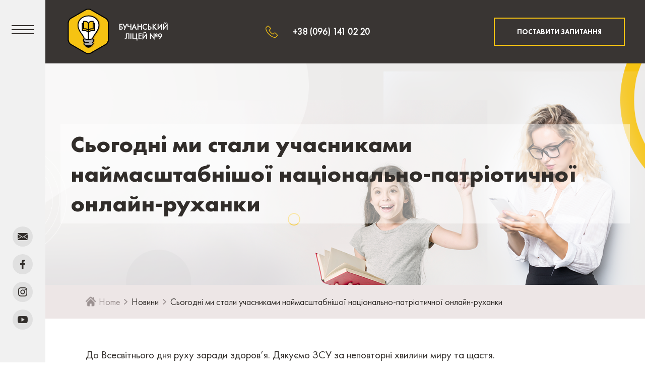

--- FILE ---
content_type: text/html; charset=UTF-8
request_url: https://gimnaziya-bucha.com/sohodni-my-staly-uchasnykamy-naimasshtabnishoi-natsionalno-patriotychnoi-onlain-rukhanky.html
body_size: 4224
content:
<!DOCTYPE html>
<html lang="ru">
<head>
	<title>Сьогодні ми стали учасниками наймасштабнішої національно-патріотичної онлайн-руханки</title>
	<link rel="preconnect" href="https://fonts.gstatic.com">
	<link href="https://fonts.googleapis.com/css2?family=Montserrat:ital,wght@0,100;0,200;0,300;0,400;0,500;0,600;0,700;0,800;0,900;1,100;1,200;1,300;1,400;1,500;1,600;1,700;1,800;1,900&display=swap" rel="stylesheet">
	<link rel="stylesheet" type="text/css" href="/resources/tpl/css/futura_pt_book.css">
	<link rel="stylesheet" type="text/css" href="/resources/tpl/css/jquery.fancybox.css">
	<link rel="stylesheet" type="text/css" href="/resources/tpl/css/slick.css">
	<link rel="stylesheet" type="text/css" href="/resources/tpl/css/slick-theme.css">
	<link rel="stylesheet" type="text/css" href="/resources/tpl/css/style.css">
	<meta charset="utf-8">
	<meta name="viewport" content="width=divice-width, initial-scale=1.0">
	<meta name="description" content="">
    <link rel="shortcut icon" type="image/png" href="/resources/tpl/img/favicon.png"/>
<link rel="stylesheet" href="/assets/components/ms2gallery/css/web/default.css" type="text/css" />
<link rel="stylesheet" href="/assets/components/ajaxform/css/default.css" type="text/css" />
</head>
<body>
	<div class="content">

        		<aside class="left-aside">
			<div class="meny-burger">
				<span class="lineburger br1"></span>
				<span class="lineburger br2"></span>
				<span class="lineburger br3"></span>
				
			</div>

			<div class="aside_sotial">
				<a href="mailto:lyceum-9@bucha-rada.gov.ua" class="sotial-link" target="_blank">
					<img src="/resources/tpl/img/mail.png" alt="">
				</a>
				<a href="https://www.facebook.com/bucha.litsei9" class="sotial-link" target="_blank">
					<img src="/resources/tpl/img/facebooc.png" alt="">
				</a>
				<a href="https://www.instagram.com/bucha_lyceum_9/?igshid=YmMyMTA2M2Y=" class="sotial-link" target="_blank">
					<img src="/resources/tpl/img/instagram.png" alt="">
				</a>
				<a href="https://www.youtube.com/@user-fp5ss4rt9d" class="sotial-link" target="_blank">
					<img src="/resources/tpl/img/youtube.png" alt="">
				</a>
			</div>
		</aside>

        		<div class="mobile_nav">
			<header>
			<div class="general_conteiner">
				<a href="" class="header_logo">
					<span class="iclogo">
						<img src="/resources/tpl/img/logo.png" alt="">
					</span>
					<p class="logo_title">БУЧАНСЬКИЙ<br>ЛІЦЕЙ №9</p>
				</a>
				<div class="flexmom">
					<div class="header_phone-line">
						<a href="tel:+38 (096) 141 02 20">+38 (096) 141 02 20</a>
					</div>
					<button class="bt2 header_btn bt1_open">
					<p>ЗАДАТИ ЗАПИТАННЯ </p>
					<span class="animcolor" style="background: #f6c312"></span>
					</button>
				</div>
				
			</div>
		    </header>

		    <section class="secmobnav">
		    	<div class="general_conteiner">
		    		<ul class="secmobul">
		    			<li><a href="https://gimnaziya-bucha.com/prozorist-ta-informaczijna-diyalnist/">Прозорість та інформаційна відкритість</a></li>
		    			<li><a href="https://gimnaziya-bucha.com/aktualno/">Актуально</a></li>
		    			<li><a href="https://gimnaziya-bucha.com/osvitnij-proczes/">Освіта</a></li>
		    			<li><a href="https://gimnaziya-bucha.com/dlya-batkiv/">Батькам</a></li>
		    			<li><a href="https://gimnaziya-bucha.com/vchitelyam/">Вчителям</a></li>
		    		</ul>

		    		<div class="header_phone-line header_phone-line2">
						<a href="tel:+38 (096) 141 02 20 ">+38 (096) 141 02 20</a>
					</div>
		    	</div>
		    </section>
		</div>


		<div class="content_body">
            			<header>
			<div class="general_conteiner">
				<a href="https://gimnaziya-bucha.com/" class="header_logo">
					<span class="iclogo">
						<img src="/resources/tpl/img/logo.png" alt="">
					</span>
					<p class="logo_title">БУЧАНСЬКИЙ<br>ЛІЦЕЙ №9</p>
				</a>
				

				<nav class="header_nav">
				    <ul class=""><li class="first"><a href="https://gimnaziya-bucha.com/prozorist-ta-informaczijna-diyalnist/" >Про нас</a></li><li><a href="https://gimnaziya-bucha.com/prozorist-i-vidkrytist/" >Прозорість і відкритість</a></li><li><a href="https://gimnaziya-bucha.com/osvitnij-proczes/" >Освітній процес</a></li><li class="last active"><a href="https://gimnaziya-bucha.com/novini-gimnazii/" >Новини</a></li></ul>
				</nav>
				<div class="header_phone-line">
					<a href="tel:+38 (096) 141 02 20">+38 (096) 141 02 20</a>
				</div>
				<button class="bt2 header_btn bt1_open">
				<p>ПОСТАВИТИ ЗАПИТАННЯ </p>
				<span class="animcolor" style="background: #f6c312"></span>
				</button>
			</div>
		</header>


		<main>
			<section class="sec1_news" style="background: url(/resources/tpl/img/act-bg.png)no-repeat; background-size: cover; background-position: center;">
				<div class="general_conteiner">
					<h3 class="gen_title">Сьогодні ми стали учасниками наймасштабнішої національно-патріотичної онлайн-руханки</h3>


				</div>
			</section>
			
						<section class="sec1_news_bread">
				<div class="general_conteiner">
<div class="navkinepostses"><a href="/" class="ichomear"><img src="/resources/tpl/img/home.png" alt=""><p>Home</p></a><img src="/resources/tpl/img/arbread.svg" alt="" class="arbread" /><a href="https://gimnaziya-bucha.com/novini-gimnazii/" class="ichomear breadssp">Новини</a><img src="/resources/tpl/img/arbread.svg" alt="" class="arbread" /><p class="breadssp">Сьогодні ми стали учасниками наймасштабнішої національно-патріотичної онлайн-руханки</p></div>



					
				</div>
			</section>

			<section class="sec2_post-content">
				<div class="general_conteiner">

					<div class="box-acttilleposts">
						<h3 class="titlepostsgen"></h3>
					</div>
					<div class="boxcontsinlpostes">

<div class="content_text">
<p>До Всесвітнього дня руху заради здоров&rsquo;я. Дякуємо ЗСУ за неповторні хвилини миру та щастя.</p>
<div><figure class="imgsPaste img owl-gallery">
                <a href="/assets/images/resources/8737/441241446-1066036385104485-7358695158858515888-n.jpeg" target="_blank" data-fancybox="galla">
            <img src="/assets/images/resources/8737/small/441241446-1066036385104485-7358695158858515888-n.png" alt="441241446_1066036385104485_7358695158858515888_n" title="441241446_1066036385104485_7358695158858515888_n">
        </a>
            <a href="/assets/images/resources/8737/441394126-1066036428437814-7691588112787711787-n.jpeg" target="_blank" data-fancybox="galla">
            <img src="/assets/images/resources/8737/small/441394126-1066036428437814-7691588112787711787-n.png" alt="441394126_1066036428437814_7691588112787711787_n" title="441394126_1066036428437814_7691588112787711787_n">
        </a>
            <a href="/assets/images/resources/8737/441258540-1066036421771148-6931297714554926303-n.jpeg" target="_blank" data-fancybox="galla">
            <img src="/assets/images/resources/8737/small/441258540-1066036421771148-6931297714554926303-n.png" alt="441258540_1066036421771148_6931297714554926303_n" title="441258540_1066036421771148_6931297714554926303_n">
        </a>
            <a href="/assets/images/resources/8737/441317378-1066036468437810-8870116402389417631-n.jpeg" target="_blank" data-fancybox="galla">
            <img src="/assets/images/resources/8737/small/441317378-1066036468437810-8870116402389417631-n.png" alt="441317378_1066036468437810_8870116402389417631_n" title="441317378_1066036468437810_8870116402389417631_n">
        </a>
            <a href="/assets/images/resources/8737/440363748-1066035438437913-2792394897295072713-n.jpeg" target="_blank" data-fancybox="galla">
            <img src="/assets/images/resources/8737/small/440363748-1066035438437913-2792394897295072713-n.png" alt="440363748_1066035438437913_2792394897295072713_n" title="440363748_1066035438437913_2792394897295072713_n">
        </a>
    
</figure>
<style>
    /* sample style code. remove it! */
    .imgsPaste {
        display: flex;
        align-items: center;
        justify-content: center;
        width: 100%;
        margin: 0;
    }
    .imgsPaste img {
        display: inline-block;
        max-width: 100%;
    }
    .imgsPaste > a{
        min-width: 100px;
        margin:10px;
    }
</style></div>
</div>	

    <div class="continer-box-galery">
    </div>







					</div>

				</div>
			</section>

		</main>

		
		<footer>
			<div class="general_conteiner">
				<div class="footer_box-nav">
					<a href="https://gimnaziya-bucha.com/prozorist-ta-informaczijna-diyalnist/" class="footer_title-nav">ПРО НАС</a>
					<ul class="footer_ul-nav"><li class="first"><a href="https://gimnaziya-bucha.com/istoriia.html" >Історія</a></li><li><a href="https://gimnaziya-bucha.com/litsei-sohodni.html" >Ліцей сьогодні</a></li><li><a href="https://gimnaziya-bucha.com/komanda/" >Колектив закладу</a></li><li><a href="https://gimnaziya-bucha.com/normativno-pravova-baza.html" >Нормативно-правова база</a></li><li class="last"><a href="https://gimnaziya-bucha.com/dosyagnennya.html" >Досягнення</a></li></ul>
				</div>

				<div class="footer_box-nav">
					<a href="https://gimnaziya-bucha.com/prozorist-i-vidkrytist/" class="footer_title-nav">ПРОЗОРІСТЬ І ВІДКРИТІСТЬ</a>
					<a href="https://gimnaziya-bucha.com/pozaurochna-diyalnist/" class="footer_title-nav">ПОЗАУРОЧНА ДІЯЛЬНІСТЬ</a>
					<ul class="footer_ul-nav"><li class="first"><a href="https://gimnaziya-bucha.com/osnovni-vixovni-zaxodi.html" >Основні виховні заходи</a></li><li><a href="https://gimnaziya-bucha.com/uchnivske-samovryaduvannya.html" >Учнівське самоврядування</a></li><li class="last"><a href="https://gimnaziya-bucha.com/gurtki.html" >Гуртки</a></li></ul>

				</div>


				<div class="footer_box-nav">
					<a href="https://gimnaziya-bucha.com/osvitnij-proczes/" class="footer_title-nav">ОСВІТНІЙ ПРОЦЕС</a>
					<div class="footer_sub-box-nav">
						<a href="https://gimnaziya-bucha.com/dlya-batkiv/" class="boxtitlesubnav">Батькам</a>
						
					</div>

					<div class="footer_sub-box-nav">
						<a href="https://gimnaziya-bucha.com/vchitelyam/" class="boxtitlesubnav">Вчителям</a>
						
					</div>

					<div class="footer_sub-box-nav">
						<a href="https://gimnaziya-bucha.com/uchnyam/" class="boxtitlesubnav">Учням</a>
						
					</div>
				</div>


				<div class="footer_box-nav">
					<a href="https://gimnaziya-bucha.com/novini-gimnazii/" class="footer_title-nav">НОВИНИ</a>
					<a href="https://gimnaziya-bucha.com/aktualno/" class="footer_title-nav">АКТУАЛЬНО</a>
					<a href="https://gimnaziya-bucha.com/kontaktyi.html" class="footer_title-nav">КОНТАКТИ</a>
				</div>

				<div class="footer_contacts-box">
					<form class="linesearch">
						<input type="text" placeholder="Пошук по сайту">
						<div class="ic-search">
							<input type="submit" value="">
						</div>
					</form>

					<a  class="cont-line">
						<div class="ic-cont">
							<img src="/resources/tpl/img/mappoint.png" alt="">
						</div>
						<p>08292, Україна, м.Буча, вул.Вишнева, 1</p>
					</a>

					<a href="mailto:lyceum-9@bucha-rada.gov.ua" class="cont-line" target="_blank">
						<div class="ic-cont">
							<img src="/resources/tpl/img/mes.png" alt="">
						</div>
						<p>lyceum-9@bucha-rada.gov.ua</p>
					</a>

					<a href="tel:+38 (096) 141 02 20" class="cont-line">
						<div class="ic-cont">
							<img src="/resources/tpl/img/phomess.png" alt="">
						</div>
						<p>+38 (096) 141 02 20</p>
					</a>

					<p class="text-copy">© 2026 Бучанський ліцей № 9</p>

				</div>

			</div>
		</footer>
			
		</div>


		<div class="bg_popap_conteiner">
			
			<div class="video_popap-box popap-box">
				<div class="video_popap-box_obvertca">
					<div class="close-popap-icon">
					</div>

					 <video controls="controls" >
					   <source src="" data-src="" type='video/mp4; codecs="avc1.42E01E, mp4a.40.2"'>
					   Тег video не поддерживается вашим браузером. 
					</video>

				</div>
			</div>

			<div class="form-popap popap-box">
				<div class="popapform-obvertka">
					<div class="close-popap-icon">
					</div>
<h4 class="form_tite">Заявка на дзвінок</h4>
<form action="https://gimnaziya-bucha.com/sohodni-my-staly-uchasnykamy-naimasshtabnishoi-natsionalno-patriotychnoi-onlain-rukhanky.html" method="post" class="ajax_form af_example">
						<p class="form-subtitle">Залиште ваш номер телефону і ми з вами зв'яжемося</p>
						<div class="sec10_form_input-box">
							<input type="text" placeholder="Ваше имя" id="af_name" name="name" value="">
						</div>
						<div class="sec10_form_input-box">
							<input type="text" placeholder="Номер телефону" id="af_phone" name="phone" value="">
						</div>
						<div class="sec10_form_input-box">
							<textarea placeholder="Ваше запитання" id="af_message" name="message"></textarea>
						</div>
						<div class="sec10_form_input-submit-box">
							<input class="bt2_alt" type="submit" value="НАДІСЛАТИ">
						</div>

    
    
							
	<input type="hidden" name="af_action" value="20309af7b94d059b88dae0989421a066" />
</form>
					
				</div>
			</div>

			
		</div>

	</div>


  <script src="https://code.jquery.com/jquery-3.5.1.js" integrity="sha256-QWo7LDvxbWT2tbbQ97B53yJnYU3WhH/C8ycbRAkjPDc=" crossorigin="anonymous"></script>
  <script src="/resources/tpl/js/jquery.fancybox.js"></script>
  <script src="/resources/tpl/js/slick.js"></script>
  <script src="/resources/tpl/js/scripts.js"></script>
<script type="text/javascript">ms2GalleryConfig={"cssUrl":"\/assets\/components\/ms2gallery\/css\/web\/","jsUrl":"\/assets\/components\/ms2gallery\/js\/web\/"};</script>
<script src="/assets/components/ms2gallery/js/web/default.js"></script>
<script src="/assets/components/ajaxform/js/default.js"></script>
<script>AjaxForm.initialize({"assetsUrl":"\/assets\/components\/ajaxform\/","actionUrl":"\/assets\/components\/ajaxform\/action.php","closeMessage":"\u0417\u0430\u043a\u0440\u0438\u0442\u0438 \u0432\u0441\u0435","formSelector":"form.ajax_form","clearFieldsOnSuccess":true,"pageId":8737});</script>
</body>
</html>

--- FILE ---
content_type: text/css
request_url: https://gimnaziya-bucha.com/resources/tpl/css/futura_pt_book.css
body_size: 352
content:
@font-face {
	font-family: 'Futura PT Book';
	src: url('../fonts/futura_pt_book.eot'); /* IE 9 Compatibility Mode */
	src: url('../fonts/futura_pt_book.eot?#iefix') format('embedded-opentype'), /* IE < 9 */
		url('../fonts/futura_pt_book.woff2') format('woff2'), /* Super Modern Browsers */
		url('../fonts/futura_pt_book.woff') format('woff'), /* Firefox >= 3.6, any other modern browser */
		url('../fonts/futura_pt_book.ttf') format('truetype'), /* Safari, Android, iOS */
		url('../fonts/futura_pt_book.svg#futura_pt_book') format('svg'); /* Chrome < 4, Legacy iOS */
}

@font-face {
	font-family: 'FuturaPT-Bold';
	src: url('../fonts/FuturaPT-Bold.ttf'); /* IE 9 Compatibility Mode */
}

@font-face {
	font-family: 'FuturaPT-Demi';
	src: url('../fonts/FuturaPT-Demi.ttf'); /* IE 9 Compatibility Mode */
}
@font-face {
	font-family: 'FuturaPT-Medium';
	src: url('../fonts/FuturaPT-Medium.ttf'); /* IE 9 Compatibility Mode */
}
@font-face {
	font-family: 'FuturaPT-Heavy';
	src: url('../fonts/FuturaPT-Heavy.ttf'); /* IE 9 Compatibility Mode */
}

--- FILE ---
content_type: text/css
request_url: https://gimnaziya-bucha.com/resources/tpl/css/style.css
body_size: 8178
content:
*{
	margin:0;
	padding:0;
	box-sizing:border-box;
}
h1{
	font-family: pristina;
	font-size: 35px;
}

a{
	text-decoration:none;
}
p{
	font-size: 16px;
}
li{
	list-style-type: none;
}
button{
	cursor: pointer;
	outline:0 none !important;
}

.slick-slide img:focus{
	outline: none !important ;
}
.slick-slide:focus{
	outline: none !important;
}
.towar-box-sec5 a{
	outline: none !important;
}
.slick-slide{
	outline: none !important;
}
.slick-slide p{
	outline: none !important;
}
.slick-slide a{
	outline: none !important;
}
.slick-slide div{
	outline: none !important;
}
.slick-track {
	outline: none !important;
}
input{
	
	outline:0 none !important;
	-webkit-appearance: none;
    -moz-appearance: none;
    appearance: none;
}

select{
	cursor: pointer;
	outline:0 none !important;
}
textarea{
	outline:0 none !important;
}
body{
	color:#000;
	font-family: 'Futura PT Book';
}
h2{
	font-family: 'FuturaPT-Bold';
}
h3{
	font-family: 'FuturaPT-Bold';
}
h4{
	font-family: 'FuturaPT-Bold';
}


/*popaps style*/
.video_link{
	cursor: pointer;
}
.bg_popap_conteiner{
	width: 100%;
	height: 100vh;
	background: rgba(0,0,0,0.7);
	z-index: 2222;
	left: 0;
	top: 0;
	display: flex;
	justify-content: center;
	align-items: center;
	position: fixed;
	z-index: -100;
	opacity: 0;
	transition: all ease 0.8s;
}
.popap-box{
	border-radius: 20px;
	background: #fff;
}
.video_popap-box{
	width: 900px;
	position: absolute;
	height: 600px;
	background: #fff;
	transition: all ease 0.8s;
	transform: translateY(-200%);
}
.video_popap-box_obvertca{
	width: 100%;
	padding: 20px;
	height: 100%;
	position: relative;
}
.close-popap-icon{
	position: absolute;
	width: 35px;
	height: 35px;
	background: url(../img/close-icg.png)no-repeat;
	background-size: cover;
	background-position: center;
	right: -55px;
	top: -55px;
	cursor: pointer;
}
.video_popap-box_obvertca video{
	width: 100%;
	height: 100%;
	display: flex;
	justify-content: center;
	align-items: center;
	background: #000;
}



.form-subtitle{
	font-size: 16px;
	color: #fff;
	text-align: center;
	margin-bottom: 26px;
}
.popap-sotial{
	display: flex;
	justify-content: center;
	align-items: center;
	width: 100%;
	margin-top: 20px;
}
.sotial-popap-box{
	width: 40px;
	margin: 0 8px;
	transition: all ease 0.3s;
}
.sotial-popap-box:hover{
	transform: scale(1.1);
	transition: all ease 0.3s;
}
.sotial-popap-box img{
	width: 100%;
	display: block;
}


.form-popap {
    position: absolute;
    width: 550px;
    background: #fff;
    transition: all ease 0.8s;
    transform: translateY(-200%);
    background: rgba(0,0,0,0.8);
    background-size: cover;
    background-position: center;
    box-shadow: 0 0 30px rgba(0,0,0,0.7);
}
.form-popap .popapform-obvertka{
	position: relative;
	padding: 50px 75px;
}
.form-popap .form_tite{
	font-size: 36px;
	margin-bottom: 20px;
}
.form-popap form{
	margin-bottom: 30px;
}

.popap-galery{
	width: 95%;
	height: 96vh;
	position: absolute;
	transition: all ease 0.8s;
    transform: translateY(-200%);
    background: #fff;
    overflow: hidden;
    overflow-y: auto;

}
.popap-galery-obvertka{
	position: relative;
}
.popap-galery-obvertka .close-popap-icon{
	right: 30px;
	top: 15px;
	background: url(../img/close-icr-black.png)no-repeat;
	background-size: cover;
	background-position: center;
}
.popap-galery-obvertka{
	width: 100%;
	height: auto;
	padding: 60px 20px;
}
.galery-popap-conteiner{
	width: 100%;
	height: auto;
}
.galery_popap-img{
	width: 25%;
	height: 350px;
	padding: 10px;
	display: block;
	float: left;
	position: relative;
}
.galery_popap-img:hover img{
	transform: scale(1.05);
	transition: all ease 0.3s;
}
.galery_popap-img img{
	width: 100%; /* Ширина изображений */
    height: 100%; /* Высота изображении */
    object-fit: cover;
	display: block;
	transition: all ease 0.3s;
}
.sec10_form_input-box input {
    padding: 20px 30px;
    font-size: 18px;
    color: #fff;
    width: 100%;
    background: rgba(0, 0, 0, 0.7);
    border: 1px solid #FFFFFF;
    box-sizing: border-box;
    border-radius: 100px;
    transition: all ease 0.3s;
    font-weight: normal;
}
.sec10_form_input-box textarea {
    padding: 20px 30px;
    font-size: 18px;
    color: #fff;
    width: 100%;
    background: rgba(0, 0, 0, 0.7);
    border: 1px solid #FFFFFF;
    box-sizing: border-box;
    border-radius: 34px;
    resize: none;
    height: 162px;
    font-family: 'Montserrat', sans-serif;
    transition: all ease 0.3s;
    font-weight: normal;
}

.bt2_alt {
    background: #F29400;
    box-shadow: 0px 4px 10px rgb(0 0 0 / 55%);
    border-radius: 100px;
    padding: 16px 80px;
    font-size: 20px;
    color: #fff;
    font-weight: 500;
    border: solid 1px #F29400;
    letter-spacing: 1px;
    cursor: pointer;
    transition: all ease 0.3s;
}
.form_tite {
    font-weight: 600;
    font-size: 28px;
    color: #fff;
    text-align: center;
    margin-bottom: 30px;
}
.sec10_form_input-box {
    width: 100%;
    margin-bottom: 16px;
}
.sec10_form_input-submit-box {
    display: flex;
    justify-content: center;
}







.closeBgpopaps{
	z-index: 9989;
	opacity: 1;
}
.closePopaps{
	transform: rotateY(0);
}




.content{
	max-width: 5000px;
	margin: 0 auto;
	overflow: hidden;
}
.left-aside{
	position: fixed;
	left: 0;
	top: 0;
	width: 90px;
	height: 100vh;
	padding: 50px 0;
	background: #f1f1f1;
	display: flex;
	flex-direction: column;
	justify-content: space-between;
	align-items: center;
	z-index: 999;
	transition: all ease 0.3s;
}
.left-aside:hover{
	background: #fff;
	transition: all ease 0.3s;
	box-shadow:  0 0 20px rgba(0,0,0,0.2);
}
.meny-burger{
	width: 45px;
	cursor: pointer;
}
.meny-burger img{
	width: 100%;
	display: block;
}
.sotial-link{
	width: 40px;
	height: 40px;
	background: #e0e0e0;
	border-radius: 100px;
	display: flex;
	justify-content: center;
	align-items: center;cursor: pointer;
	margin-bottom: 15px;
	transition: all ease 0.3s;
}
.sotial-link img{
	max-width: 20px;
	max-height: 19px;
	height: auto;
	display: block;
}
.sotial-link:hover{
	background: #fff;
	transform: scale(1.1);
	transition: all ease 0.3s;
	box-shadow:  0 0 10px rgba(0,0,0,0.2);
}



.general_conteiner{
	width: 1780px;
	margin: 0 auto;
}
.general_conteiner table td{
	padding: 10px 20px;
}
header{
	padding: 10px 0;
	background: #393533;
}
header .general_conteiner{
	display: flex;
	justify-content: space-between;
	align-items: center;
	padding-left: 40px;
}
.logo_title{
	font-weight: bold;
	font-size: 20px;
	color: #fff;
	line-height: 1.2;
	padding-left: 15px;
	text-align: center;
}
.header_logo{
	display: flex;
	align-items: center;
}
.iclogo{
	width: 90px;
}
.iclogo img{
	width: 100%;
	display: block;
}
.header_nav ul{
	display: flex;
	align-items: center;
}
.header_nav ul li{
	font-size: 16px;
	line-height: 1.3;
	color: #c3bbb4;
	text-align: center;
	max-width: 100px;
	margin: 0 25px;
}
.header_nav ul li a{
	color: #c3bbb4;
	transition: all ease 0.3s;
}
.header_nav ul li:hover a{
	color: #f6c312;
	transition: all ease 0.3s;
}
.header_phone-line{
	display: flex;
	align-items: center;
	position: relative;
}
.header_phone-line:before{
	width: 24px;
	height: 24px;
	content: "";
	position: absolute;
	background: url(../img/phone-ic.png)no-repeat;
	background-size: cover;
	background-position: center;
	left: -40px;
}
.header_phone-line a{
	display: block;
	margin: 0 13px;
	color: #fff;
	font-weight: bold;
	font-size: 22px;
	transition: all ease 0.3s;
}
.header_phone-line a:hover{
	color: #f6c312;
	transition: all ease 0.3s;
}
.bt1{
	border: solid 2px #f6c312;
	background: none;
	font-size: 14px;
	color: #fff;
	font-weight: bold;
	transition: all ease 0.3s;
}
.bt1:hover{
	background: #f6c312;
	transition: all ease 0.3s;
}
.header_btn{
	padding: 17px 50px;
}
.sec1{
	width: 100%;
}
.sec1_slider{
	width: 100%;
}
.sec1_slider .general_conteiner{
	display: flex;
	justify-content: space-between;
	align-items: flex-end;
	padding-top: 35px;
}
.slider_element_text-box{
	width: 940px;
	padding-left: 70px;
	padding-bottom: 115px;
}
.element_text-box_title{
	font-size: 52px;
	color: #312d2a;
	font-weight: 800;
	line-height: 1.2;
}
.slider_element_image-box{
	width: calc(100% - 940px);
	padding-left: 10px;
}
.slider_element_image-box img{
	width: 100%;
	display: block;
}
.element_text{
	font-size: 22px;
	line-height: 1.4;
	margin: 25px 0;
}
.video_link{
	display: flex;
	align-items: center;
}
.ic_play-video{
	width: 30px;
	transition: all ease 0.3s;
}
.ic_play-video img{
	width: 100%;
	display: block;
}
.video_link:hover .ic_play-video{
	transform: scale(1.2);
	transition: all ease 0.3s;
}
.video_link:hover p{
	color: #000;
	transition: all ease 0.3s;
}
.video_link p{
	font-size: 16px;
	color: #312d2a;
	padding-left: 10px;
	font-weight: bold;
	transition: all ease 0.3s;
}
.element_button-line{
	display: flex;
	margin-top: 44px;
}
.bt2{
	width: calc(25% - 10px);
	margin-right: 10px;
	padding: 17px 0;
	text-align: center;
	font-size: 14px;
	color: #312d2a;
	position: relative;
	font-weight: bold;
	overflow: hidden;
	transition: all ease 0.3s;
	display: flex;
	justify-content: center;
	align-items: center;
}
.bt2:hover{
	color: #fff;
	transition: all ease 0.3s;
}
.bt2:hover .animcolor{
	width: 120%;
	height: 120%;
	opacity: 1;
	transition: all ease 0.5s;
	border-radius: 100px;
}
.bt2 p{
	position: relative;
	z-index: 2;
}
.ll1{
	border: solid 2px #1cbc9c;
}
.ll2{
	border: solid 2px #3499db;
}
.ll3{
	border: solid 2px #eb8428;
}
.ll4{
	border: solid 2px #e94c3d;
}
.animcolor{
	position: absolute;
	width: 1px;
	height: 1px;
	display: block;
	z-index: 1;
	opacity: 0;
	transition: all ease 0.5s;
}
.sec1 .slick-dots{
	bottom: 60px;
	left: calc(50% - 890px);
	width: 1780px;
	padding-left: 60px;
	margin: 0 auto;
	text-align: left;
}
.bt1{
	position: relative;
	display: flex;
	justify-content: center;
	overflow: hidden;
}
.bt1 p{
	z-index: 2;
}
.bt1:hover{
	color: #fff;
	transition: all ease 0.3s;
	background: none;
}
.header_btn{
	width: 260px;
}
.header_btn {
	color: #fff;
	background: none;
	border:solid 2px #f6c312;
}
.header_btn p{
	color: #fff;
	font-size: 14px;
}
.sec1 .slick-dotted.slick-slider{
	margin-bottom: 0;
}
.sec2 .general_conteiner{
	display: flex;
	justify-content: space-between;
}
.sec2_nav-box{
	width: 25%;
	border-right: solid 1px #ececec;
}
.sec2_nav-box:last-child{
	border-right: none;
}
.sec2_nav-box{
	padding: 130px 70px;
	display: flex;
	justify-content: center;
	align-items: center;
	padding-bottom: 175px;
	position: relative;
	overflow: hidden;
	transition: all ease 0.5s;
	border-right: solid 1px rgba(0,0,0,0);
}
.sec2_nav-box:hover{
	transform: scale(1.1);
	transition: all ease 0.5s;
}
.sec2_nav-box:hover h3{
	color: #fff;
	transition: all ease 0.3s;
}
.sec2_nav-box:hover p{
	color: #abfcec;
	transition: all ease 0.3s;
}
.sec2_nav-box:hover .animcolor{
	width: 120%;
	height: 120%;
	opacity: 1;
	transition: all ease 0.5s;
	border-radius: 100px;
}
.sec2_nav-box-cetner-box{
	display: flex;
	align-items: center;
	width: 100%;
	justify-content: space-between;
	position: relative;
	z-index: 3;
}
.ic-ss{
	width: 85px;
}
.ic-ss img{
	width: 100%;
	display: block;
}
.sec2_nav-box_text{
	width: calc(100% - 85px);
	padding-right: 30px;
}
.sec2_nav-box_text h3{
	font-size: 32px;
	color: #312d2a;
	transition: all ease 0.3s;
}
.sec2_nav-box_text p{
	font-size: 22px;
	color: #54514e;
	margin-top: 10px;
	transition: all ease 0.3s;
}
.ar-sec2_nav-box{
	position: absolute;
	width: 56px;
	height: 12px;
	background: url(../img/ardef.png)no-repeat;
	background-size: cover;
	background-position: center;
	z-index: 2;
	left: 70px;
	bottom: 65px;
	transition: all ease 0.3s;
}
.sec2_nav-box:hover .ar-sec2_nav-box{
	background: url(../img/aract.png)no-repeat;
	background-size: cover;
	background-position: center;
	transition: all ease 0.3s;
}
.sec3{
	background: #f6f6f6;
	padding: 90px 0;
}
.sec3 .general_conteiner{
	padding-left: 80px;
	padding-right: 80px;
	display: flex;
	align-items: center;
	justify-content: space-between;
}
.gen_title{
	font-size: 46px;
	color: #312d2a;
}
.sec3_slider{
	width: 1100px;
}
.sec3_slider_element_wrapper{
	padding: 0 10px;
	height: 60px;
	display: flex;
	justify-content: center;
	align-items: center;
}
.sec3_slider_element_wrapper:hover img{
    filter: grayscale(0);
    transition: all ease 0.3s;
}
.sec3_slider_element_wrapper img{
	display: block;
	max-width: 100%;
	max-height: 100%;
	filter: grayscale(1);
	transition: all ease 0.3s;
}
.arslider_car{
	position: absolute;
	width: 20px;
	height: 38px;
	background: url(../img/ar-slider.png)no-repeat;
	background-size: cover;
	background-position: center;
	cursor: pointer;
	top:calc(50% - 19px);
}
.next-smal_slider_car{
	right: -60px;
}
.prev-smal_slider_car{
	left: -60px;
	transform: rotate(180deg);
}
.btsec4{
	background: #9f877b;
	border: none;
	margin-top: 24px;
	margin-left: 30px;
	width: 224px;
	font-size: 16px;
}
.btsec4 span{
	margin-left: 10px;
}
.sec4{
	background: #fff;
	padding-top: 20px;
	padding-bottom: 50px;
}
.sec4 .general_conteiner{
	display: flex;
	flex-wrap: wrap;
}
.sec4_box{
	width: 25%;
	padding: 20px;
	display: flex;
	flex-direction: column;
	justify-content: space-between;
}
.sec4_box_image{
	width: 100%;
	overflow: hidden;
	display: block;
}
.sec4_box_image:hover img{
	transform: scale(1.2);
	transition: all ease 0.5s;
}
.sec4_box_image{
	height: 300px;
	width: 100%;
}
.sec4_box_image img{
	width: 100%;
    height: 100%;
    object-fit: cover;
    display: block;
	transition: all ease 0.5s;
}
.sec4_titlepost{
	padding: 0 30px;
	padding-top: 25px;
	font-size: 20px;
	font-weight: 500;
	color: #312d2a;
	font-family: 'Montserrat', sans-serif;
	display: block;
	transition: all ease 0.3s;
}
.sec4_titlepost:hover{
	color: #9f877b;
	transition: all ease 0.3s;
}
.sec4_description{
	font-size: 17px;
	margin-top: 16px;
	line-height: 1.4;
	padding-left: 30px;
	padding-right: 30px;
	color: #63605e;
}
.sec5{
	background: #f6f6f6;
	padding-top: 56px;
	padding-bottom: 56px;
}
.sec5 .general_conteiner{
	display: flex;
	flex-wrap: wrap;
}
.sec5_box{
	display: flex;
	justify-content: center;
	flex-wrap: wrap;
	width: 25%;
	padding-left: 10px;
	padding-right: 10px;
}
.sec5_box_icon{
	
	margin-bottom: 27px;
}
.sec5_box_icon img{
	height: 100%;
	display: block;
}
.box_wraperbtn{
	width: 100%;
}
.box_wraperbtn .header_btn p{
color: #312d2a;
}
.box_wraperbtn{
	width: 100%;
	display: flex;
	justify-content: center;
}
.sec6 .general_conteiner{
	display: flex;
	justify-content: space-between;
	flex-wrap: wrap;
	align-items: flex-start;
	padding-top: 80px;
	padding-bottom: 120px;
	padding-left: 80px;
	padding-right: 140px;
}
.sec6_image-box{
	width: 870px;
	margin-top: 16px;
	height: 558px;
	position: relative;
	z-index: 5;
}
.sec6_image-box img{
	width: 100%;
    height: 100%;
    object-fit: cover;
    display: block;
    transition: all ease 0.5s;
}
.sec6_texinfo-conteiner{
	width: calc(100% - 870px);
	padding-left: 80px;
	position: relative;
	z-index: 4;
}
.sec6_texinfo-conteiner_title_wrapper{
	padding: 25px 0;
	position: relative;
	margin-bottom: 20px;
}
.sec6_texinfo-conteiner_title_wrapper:before{
	width: 5000px;
	height: 132px;
	background: #f6c312;
	left: -150px;
	position: absolute;
	top: 0;
	content: "";
	z-index: 1;
}
.sec6subtitle{
	font-size: 19px;
	color: #5c4d46;position: relative;
	z-index: 2;
}
.sec6_texinfo-conteiner_title_wrapper .gen_title{
	position: relative;
	z-index: 2;
}
.nav-wrapper_box_contens-hide{
	display: none;
}
.nav-wrapper_box{
	width: 100%;
	padding: 15px 30px;
	background: #ede6e6;
	font-size: 24px;
	color: #312d2a;
	margin-bottom: 3px;
	cursor: pointer;
	transition: all ease 0.3s;
}
.nav-wrapper_box:hover{
	margin-left: 20px;
	transition: all ease 0.3s;
}
.activebox{
	position: relative;
	background: #9f877b;
	color: #fff;
}
.activebox:before{
	position: absolute;
	width: 10px;
	height: 15px;
	background: url(../img/ar-bot.png)no-repeat;
	background-size: cover;
	background-position: center;
	content: "";
	left: -20px;
	top: calc(50% - 5px);
}
.sec6_texcontener{
	width: 100%;
	display: flex;
	justify-content: flex-end;
}
.sec6_texcontener_box{
	width: 1040px;
	background: #f6f6f6;
	margin-top: -90px;
	padding: 60px;
	position: relative;
	z-index: 10;
}
.textes{
	line-height: 1.4;
	color: #312d2a;
	font-size: 19px;
	padding-bottom: 30px;
}
.bt-ar-sec6post{
	font-weight: bold;
	display: flex;
	align-items: center;
	color: #312d2a;
	font-size: 16px;
}
.bt-ar-sec6post span{
	width: 22px;
	display: block;
	margin-left: 5px;
}
.bt-ar-sec6post span img{
	width: 100%;
	display: block;
}
footer{
	padding: 60px 0;
	background: #312d2a;
}
footer .general_conteiner{
	display: flex;
	justify-content: space-between;
	padding-left: 80px;
}
.footer_box-nav{
	max-width: 270px;
}
.footer_title-nav{
	font-size: 18px;
	color: #fff;
	font-family: 'FuturaPT-Demi';
	font-weight: 600;
	display: inline-block;
	margin-bottom: 14px;
}
.footer_ul-nav li{
	margin-bottom: 10px;
}
.footer_ul-nav li a{
	color: #a29f9c;
	transition: all ease 0.3s;
}
.footer_ul-nav li a:hover{
	color: #fff;
	transition: all ease 0.3s;
}
.boxtitlesubnav{
	font-size: 17px;
	font-family: 'FuturaPT-Medium';

	display: inline-block;
	color: #fff;
	margin-bottom: 12px;
}
.footer_sub-box-nav .footer_ul-nav{
	padding-left: 10px;
}
.footer_contacts-box{
	width: 390px;
	position: relative;
}
.footer_contacts-box:before{
	width: 5000px;
	position: absolute;
	content: "";
	height: calc(100% + 120px);
	top: -60px;
	left: -60px;
	background: #403b37;
}
.linesearch{
	width: 100%;
	position: relative;
	margin-bottom: 25px;
}
.linesearch input{
	width: 100%;
	padding: 15px 28px;
	font-size: 16px;
	background: #4b4643;
	color: #77716d;
	border:none;
}
.ic-search{
	width: 22px;
	position: absolute;
	right: 15px;
	top: 12px;
	cursor: pointer;
}
.ic-search img{
	width: 100%;
	display: block;
}
.cont-line{
	display: flex;
	align-items: center;
	margin-bottom: 15px;
}
.ic-cont{
	width: 20px;
}
.ic-cont img{
	width: 100%;
	display: block;
}
.cont-line p{
	padding-left: 10px;
	font-size: 16px;
	color: #89837e;
	font-weight: bold;
	transition: all ease 0.3s;
	position: relative;
	z-index: 10;
}
.cont-line:hover p{
	color: #fff;
	transition: all ease 0.3s;
}
.text-copy{
	padding-top: 110px;
	font-size: 16px;
	color: #89837e;
	z-index: 10;
	position: relative;
	font-weight: bold;
}
.content_body{
	width: calc(100% - 90px);
	margin-left: 90px;
}
.content_text{
	display: block;
	overflow: hidden;
	margin-bottom: 40px;
}
.element_button-line .bt2{
	width: 100%;
	cursor: pointer;
	width: 200px;
	margin-top: 4px;
}
.element_button-line{
	width: 885px;
	padding-left: 70px;
}
.boxbt-ars{
	width: 25%;
}
.element_button-line .slick-slide{
	width: 25%;
}
.slider_element_text-box{
	padding-bottom: 225px;
}
.sec1_slider_ar{
	position: absolute;
	bottom: 130px;
	margin: 0 auto;
}
.sec1{
	position: relative;
	display: flex;
	justify-content: center;
}
.meny-burger{
	width: 44px;
	height: 18px;
	position: relative;
}
.lineburger{
	position: absolute;
	width: 44px;
	height: 2px;
	background: #312d2a;
}
.br1{
	top:0;
}
.br3{
	bottom: 0;
}
.br2{
	top: 8px;
}
.sec1_news{
	width: 100%;
	display: flex;
	align-items: center;
	justify-content: center;
	height: 440px;
	background: url(../img/bgnews.png)no-repeat;
	background-size: cover;
	background-position: center;
}
.sec1_news .gen_title{
	padding-left: 80px;
}
.sec1_news_bread{
	padding: 22px 0;
	background: #ede6e6;
}
.sec1_news_bread .general_conteiner{
	display: flex;
	align-items: center;
}

.ichomear{
	display: flex;
	align-items: center;
}
.ichomear img{
	width: 20px;
	height: 20px;
	display: block;
	margin-right: 6px;
}
.ichomear p{
	font-size: 18px;
	color: #9a9090;
}
.arbread{
	width: 7px;
	margin: 0 8px;
}
.arbread img{
	width: 100%;
	display: block;
}
.breadssp{
	font-size: 18px;
	color: #312d2a;
}
.sec3_news .general_conteiner{
	display: flex;
	flex-wrap: wrap;
	padding-left: 0;
	padding-right: 0;
	padding-bottom: 30px;
	border-bottom: solid 1px #dedede;
}
.sec1_news_bread .general_conteiner{
	padding-left: 20px;
}
.sec3_pagin{
	padding-top: 50px;
	padding-bottom: 150px;
}
.sec3_pagin .general_conteiner{
	display: flex;
	justify-content: center;
	flex-wrap: wrap;
}
.paginbox{
	display: flex;
	width: 50px;
	height: 50px;
	background: #f2f2f2;
	font-size: 22px;
	color: #312d2a;
	text-align: center;
	justify-content: center;
	align-items: center;
	font-weight: 500;
	margin:  5px;
	transition: all ease 0.3s;
	font-family: 'Montserrat', sans-serif;
}
.paginbox:hover, .paginbox.active{
	background: #fbc811;
	transition: all ease 0.3s;
}
.ars{
	margin: 5px 20px;
}
.footer_title-nav{
	width: 100%;
}

.ic-cont{
	width: 20px;
}
.ic-cont img{
	width: 100%;
	display: block;
}
.ic-cont{
	position: relative;
}
.bt-ar-sec6post p{
	border-bottom: 1px dashed #333;
}
.sec6_texcontener_box{
	position: relative;
}
.sec6_texcontener_box:before{
	position: absolute;
	content: "";
	width: 67px;
	height: 6px;
	background: #f6c312;
	top: 65px;
	left: -48px;

}
.lineburger{
	transition: all ease 0.3s;
}
.act_btn .br1{
	top: 8px;
	transform: rotate(45deg);
}
.act_btn .br2{
	display: none;
}
.act_btn .br3{
	top: 8px;
	transform: rotate(-45deg);
}


.sec2_post-content{
	width: 100%;
	padding-top: 36px;
	background: #fff;
}
.sec2_post-content .general_conteiner{
	padding-left: 80px;
}
.generalimagepost{
	width: 960px;
	float: left;
	padding-right: 80px;
	padding-bottom: 30px;
	display: block;
}
.generalimagepost img{
	width: 100%;
	display: block;
}
.sec2_post-content .general_conteiner p{
	font-size: 21px;
	color: #312d2a;
	margin-bottom: 20px;
	line-height: 1.5;
}
.sec2_post-content .general_conteiner h4{
	font-size: 24px;
	color: #312d2a;
	width: 100%;
	margin-bottom: 20px;
}

.continer-box-galery{
	width: calc(100% + 10px);
	margin-left: -5px;
	display: flex;
	flex-wrap: wrap;
}
.galeryonts{
	display: block;
	width: calc(25% - 10px);
	height: 310px;
	margin: 0 5px;
	margin-bottom: 10px;
	transition: all ease 0.3s;
}
.galeryonts:hover{
	transform: scale(1.1);
	transition: all ease 0.3s;
}
.box_post_vidos{
	width: 100%;
	display: flex;
	justify-content: space-between;
	align-items: center;
	background: #9f877b;
	margin-top: 70px;
	margin-bottom: 140px;
}
.box_post_vidos_text{
	width: 50%;
	padding: 60px;
}
.sec2_post-content .box_post_vidos .titlevidostext{
	font-size: 30px;
	color: #fff;
}
.arline{
	width: 140px;
	height: 1px;
	background: #fff;
	margin-top: 15px;
	margin-bottom: 30px;
}
.sec2_post-content .box_post_vidos .text-vidostext{
	font-size: 20px;
	line-height: 1.5;
	color: #fff;
}
.box_post_vidos_videocont{
	width: 50%;
	height: 555px;
}
.bg-cidbg{
	width: 100%;
	height: 100%;
	background: rgba(0,0,0,0.6);
	display: flex;
	justify-content: center;
	align-items: center;
}
.lincvideo{
	width: 67px;
	display: block;
	cursor: pointer;
	transition: all ease 0.3s;
}
.lincvideo:hover{
	transform: scale(1.1);
	transition: all ease 0.3s;
}
.lincvideo img{
	width: 100%;
	display: block;
}
.sec2_contacts{
	padding-top: 50px;
	padding-bottom: 150px;
	background: #fff;
}
.sec2_contacts .general_conteiner{
	padding-left: 80px;
}
.contactline_cont-page{
	display: flex;
	align-items: center;
}
.cont-line2{
	display: flex;
	align-items: center;
	margin-right: 70px;
	position: relative;
}
.cont-line2:before{
	width: 1px;
	height: 50px;
	background: #e6e6e6;
	position: absolute;
	content: "";
	left: 60px;
	top: -5px;
}
.ic-cont2{
	width: 30px;
}
.ic-cont2 img{
	width: 100%;
	display: block;
}
.cont-line2 p{
	font-size: 22px;
	color: #89837e;
	padding-left: 60px;
	transition: all ease 0.3s;
}
.cont-line2:hover p{
	color: #000;
	transition: all ease 0.3s;
}
.sec2_contacts_form-map{
	display: flex;
	justify-content: space-between;
	margin-top: 55px;
}
.sec2_contacts_form{
	width: 600px;
}
.formtitle{
	font-size: 30px;
	color: #312d2a;
	margin-bottom: 30px;
}
.inputconts{
	width: 100%;
	display: block;
	margin-bottom: 17px;
}
.inputconts input{
	border: none;
	width: 100%;
	padding: 18px 0;
	color: #74706e;
	font-size: 20px;
	border-bottom: solid 2px #312d2a;
	font-family: 'Futura PT Book';
}
.inputconts textarea{
	border: none;
	width: 100%;
	padding: 18px 0;
	color: #74706e;
	height: 130px;
	font-size: 20px;
	border-bottom: solid 2px #312d2a;
	font-family: 'Futura PT Book';
}
.btformss{
	margin-top: 30px;
}
.btformss input{
	width: 300px;
	background: #f6c312;
	font-size: 14px;
	color: #312d2a;
	text-align: center;
	padding: 17px 0;
	font-weight: bold;
	border: none;
	cursor: pointer;
}
.mapbox{
	width: calc(100% - 600px);
	padding-left: 60px;
	
}
#map3{
	height: 430px;
	width: 100%;
}
.sec1_news_bread .general_conteiner{
	padding-left: 80px;
}
.sec1_news_bread .general_conteiner{
	position: relative;
}
.box_nav-posts{
	position: absolute;
	width: 400px;
	top: -90px;
	right: 0;
}
.posttitlenav{
	font-size: 20px;
	padding: 20px 30px;
	color: #312d2a;
	background: #e7b70e;
}
.navpostul{
	width: 100%;
}
.navpostul li{
	font-size: 20px;
	color: #312d2a;
	background: #f6c312;
	border-top: solid 1px #e1b10c;
}
.navpostul li a{
	color: #312d2a;
	padding: 14px 30px;
	display: block;
	transition: all ease 0.3s;
}
.navpostul li a:hover{
	color: #fff;
	transition: all ease 0.3s;
}
.navpostul li .subnav-post li{
	border-top: none;
	font-size: 18px;
	
}
.navpostul li .subnav-post li a{
	padding-top: 10px;
	padding-bottom: 10px;
	padding-left: 40px;
	padding-right: 40px;
	display: block;
}
.activlipostnav a{
	background: #fbd140;
}
.activlipostnav>a{
	pointer-events: auto !important;
	cursor: pointer !important;
}
.activlipostnav .subnav-post li a{
	background: none;
}
.parentsubnavpost{
	position: relative;
}
.parentsubnavpost>a{
	pointer-events: none;
	cursor: default;
}
.parentsubnavpost:before{
	background: url(../img/ars.png)no-repeat;
	background-size: cover;
	background-position: center;
	width: 12px;
	height: 12px;
	position: absolute;
	content: "";
	right: 30px;
	top: 20px;
}
.parentsubnavpost.activlipostnav:before{
	background: url(../img/ars.png)no-repeat;
	background-size: cover;
	background-position: center;
	width: 12px;
	height: 12px;
	position: absolute;
	content: "";
	right: 30px;
	top: 20px;
	transform: rotate(180deg);
}
.parentsubnavpost{
	cursor: pointer;
}
.subnav-post{
	display: none;
}
.titleparent{
	transition: all ease 0.3s;
}

.box_nav-posts::after {
    content: ''; 
    position: absolute; /* Абсолютное позиционирование */
    left: 0;
    bottom: -21px;
    width: 100%;
    height: 21px;
    background: url(../img/arbox.png)no-repeat;
    background-size: cover;
    background-position: center;
   }
.box-acttilleposts{
	padding-right: 440px;
}
.titlepostsgen{
	width: 100%;
	font-size: 38px;
	color: #312d2a;
}
.genphotoacts{
	width: 480px;
	padding-right: 30px;
	float: left;
	padding-bottom: 10px;
}
.genphotoacts img{
	width: 100%;
	display: block;
}
.boxcontsinlpostes{
	width: 100%;
}
.sec2_post-content ol li{
	list-style-type: decimal;
	font-size: 20px;
	color: #312d2a;
	margin-bottom: 16px;

	margin-left: 18px;
}
.sec2_post-content ol {
	margin-bottom: 10px;
}
.sec2_post-content ul{
	margin-bottom: 10px;
}

.sec2_post-content ul li{
	font-size: 20px;
	color: #312d2a;
	margin-bottom: 16px;
    position: relative;
	margin-left: 25px;
}
.sec2_post-content  ul {
  list-style-type: none;
}

.sec2_post-content  ul  li:before {
  content: "";
  width: 15px;
  height: 2px;
  background: #9f877b;
  left: -22px;
  top: 13px;
  position: absolute;
}
.arct_slidercont{
	width: calc(100% + 10px);
	margin-left: -5px;
}
.boxcitata{
	width: calc(100%);
	
	font-size: 23px;
	line-height: 1.4;
	color: #312d2a;
	background: #f6f6f6;
	padding: 44px 50px;
	border-left: solid 5px #f6c312;
	margin-bottom: 25px;
}
.arct_slidercont_box{
	width: 100%;
	height: 310px;
	display: block;
	overflow: hidden;
}
.arct_slidercont_box img {
    width: 100%;
    height: 100%;
    object-fit: cover;
    display: block;
    transition: all ease 0.5s;
}
.arct_slidercont_element{
	padding: 5px;
}
.arct_slidercont_box:hover img{
	transform: scale(1.1);
	transition: all ease 0.5s;
}
.arslider_car2{
	width: 70px;
	height: 70px;
	background: rgba(246,195,18,0.7);
	display: flex;
	justify-content: center;
	align-items: center;
	cursor: pointer;
	top: calc(50% - 35px);
	position: absolute;
	z-index: 20;
}
.arslider_car2 img{
	width: 20px;
	height: 38px;
	display: block;
}
.next-smal_slider_car2{
	right: 20px;
}
.prev-smal_slider_car2{
	left: 20px;
	transform: rotate(180deg);
}
.arct_slidercont{
	margin-bottom: 30px;
}
.faq_box{
	width: 100%;
	margin-bottom: 10px;
}
.faq_header{
	display: flex;
	justify-content: space-between;
	align-items: center;
	width: 100%;
	padding: 20px 30px;
	background: #ede6e6;
	transition: all ease 0.5s;
	cursor: pointer;
}
.boxarfaq{
	width: 20px;
	height: 20px;
	background: url(../img/ars.png)no-repeat;
	background-size: cover;
	background-position: center;
	transition: all ease 0.3s;
}
.titlefaq {
	width: calc(100% - 30px);
	font-size: 20px;
	color: #312d2a;
	margin-bottom: 0;
	
}
.sec2_post-content .general_conteiner h4.titlefaq{
	margin-bottom: 0;
	font-size: 20px;
	color: #312d2a;
}
.faq_body{
	padding: 20px 30px;
	background: #fff;
	font-size: 20px;
	color: #312d2a;
}
.sec2_post-content .general_conteiner .act_boxesFqa .titlefaq{
	color: #fff;
}
.act_boxesFqa .faq_header{
	background: #9f877b;
}
.act_boxesFqa .boxarfaq{
	width: 20px;
	height: 20px;
	background: url(../img/arwhite.png)no-repeat;
	background-size: cover;
	background-position: center;
	transition: all ease 0.3s;
	transform: rotate(180deg);
}
.faq_body{
	display: none;
}
.faq_conteiner{
	padding-bottom: 150px;
}
.titlepostsgen{
	margin-bottom: 20px;
}
.team_conteiner{
	padding-top: 40px;
	display: flex;
	flex-wrap: wrap;
	border-bottom: solid 1px #dcdcdc;
}
.team_box{
	width: 25%;
	padding: 30px 50px;
}
.team_img{
	width: 100%;
	height: 300px;
}
.team_img img{
	width: 100%;
    height: 100%;
    object-fit: cover;
    display: block;
    transition: all ease 0.5s;
}
.sec2_post-content   .team_conteiner .team-title{
	font-size: 24px;
	text-align: center;
	margin-top: 18px;
	margin-bottom: 0;
	color: #312d2a;
}
.sec2_post-content   .team_conteiner .team-subtitle{
	font-size: 18px;
	text-align: center;
	margin-top: 10px;
	color: #4e4b49;
	line-height: 1.1;
}
.titlepostsgen{
	width: 100%;
}
.sffteam{
	padding-bottom: 120px;
}
.video_link p{
	border-bottom: dashed 1px #444;
	padding-left: 0;
	margin-left: 15px;
}
.sec5_box .header_btn{
	border: solid 2px #333;
}
.sec5_box .header_btn:hover{
	border: solid 2px #f6c312;
}
.mobile_nav{
	width: calc(100% - 90px);
	height: 100vh;
	position: fixed;
	left: 90px;
	top: 0;
	background: #393533;
	z-index: -100;
	transform: translateX(100%);
	transition: all ease 0.9s;
	opacity: 0;
}
.actmob{
	transform: translateX(0%);
	opacity: 1;
	z-index: 999;
}
.flexmom{
	display: flex;
	justify-content: flex-end;
}
.secmobnav{
	padding-top: 75px;
}
.secmobnav .general_conteiner{
	padding-left: 80px;
}
.secmobul li{
	font-size: 24px;
	margin-bottom: 25px;
	
}
.secmobul li a{
	color: #fff;
	transition: all ease 0.3s;
}
.secmobul a:hover {
	padding-left: 20px;
	transition: all ease 0.3s;
}
.sec5 .header_btn{
	margin-right: 0;
}
.linesearch .ic-search input{
	width: 22px;
	height: 22px;
	font-size: 0;
	padding: 0;
	background: url(../img/search.png)no-repeat;
	background-size: cover; 
	cursor: pointer;
	background-position: center;
}
.video_link p{
	float: left;
	margin-top: 5px;
}
.video_link {
	display: inline-block;
}
.ic_play-video{
	display: block;float: left;
}
.slick-dots li button:before {
    font-size: 6px;
    line-height: 20px;
    position: absolute;
    top: 0;
    left: 0;
    width: 10px;
    height: 10px;
    font-size: 40px;
    content: '•';
    text-align: center;
    opacity: .25;
    color: black;
    -webkit-font-smoothing: antialiased;
    -moz-osx-font-smoothing: grayscale;
}
.slick-dots li.slick-active button:before {
    opacity: .75;
    font-size: 0;
    color: black;
    border: solid 2px #000;
    border-radius: 100px;
    background: #000;
    color: #000;
}
.slick-dots li button:before {
    font-size: 6px;
    line-height: 20px;
    position: absolute;
    top: 0;
    left: 0;
    width: 10px;
    height: 10px;

    font-size: 40px;
    content: '•';
    text-align: center;
    opacity: .25;
    color: black;
    -webkit-font-smoothing: antialiased;
    -moz-osx-font-smoothing: grayscale;
    border: solid 2px #000;
    font-size: 0;
    border-radius: 100px;

}
.header_phone-line2{
	display: none;
}
.navkinepostses{
	display: flex;
	align-items: center;
}
.bt2 p{
	font-family: 'FuturaPT-Heavy';
}



















@media only screen and (max-width: 1880px){
	header .general_conteiner{
		width: 100%;

	}
	.sec1 .slick-dots {
	    left: 0;
	    padding-left: 90px;
	}
	.sec1_slider_ar{
		left: 70px;
	}
	.element_button-line{
		padding-left: 0;
	}
	.header_nav ul li{
		margin: 0 15px;
	}
	.sec3 .general_conteiner{
		padding-left: 20px;
	}
	.general_conteiner{
		width: 100%;
		padding-left: 30px;
		padding-right: 30px;
	}
}
@media only screen and (max-width: 1850px){
	.sec3 .general_conteiner{
		flex-wrap: wrap;
	}
	.sec3 .gen_title{
		width: 100%;
		text-align: center;
		margin-bottom: 30px;
	}
	.sec3_slider{
		width: calc(100% - 120px);
		margin: 0 auto;
	}
}
@media only screen and (max-width: 1726px){
.sec2_nav-box{
	padding: 110px 50px;
}
.element_text-box_title{
	font-size: 45px;
}
.header_phone-line a{
	font-size: 18px;
}
.logo_title{
	font-size: 16px;
}
.sec6 .general_conteiner{
	padding-right: 30px;
	padding-left: 30px;
}
}

@media only screen and (max-width: 1600px){
.sec2_nav-box_text h3{
	font-size: 24px;
}
.ic-ss{
	width: 60px;
}
.team_img{
	width: 100%;
	height: 250px;
}
}
@media only screen and (max-width: 1490px){
	.sec1 .slick-dots {
    left: 0;
    padding-left: 30px;
}
.footer_contacts-box:before{
	left: -30px;
}
.footer_box-nav{
	max-width: 200px;
}
.sec6_image-box{
	width: 600px;
}
.sec6_texinfo-conteiner{
	width: calc(100% - 600px);
}
.sec4_box{
	width: 50%;
}
.sec4_box_image {
	height: 350px;
}
.slider_element_text-box{
	padding-left: 0;
}
.slider_element_text-box{
	width: 700px;
}
.sec1_slider_ar{
	left: 0;
}
.slider_element_image-box{
	width: calc(100% - 700px);
}
.header_nav{
	display: none;
}
.generalimagepost{
	width: 600px;
	padding-right: 50px;
}
.galeryonts {
 
    width: calc(33% - 10px);
    height: 310px;

}
.sec2_contacts_form{
	width: 40%;
}
.mapbox{
	width: 60%;
}
.team_box{
	padding: 20px;
}
}
@media only screen and (max-width: 1300px){
.element_text-box_title{
	font-size: 37px;
}
.sec1_slider_ar{
	display: none;
}
.slider_element_text-box {
    padding-bottom: 120px;
}
.sec2 .general_conteiner{
	flex-wrap: wrap;
	padding-left: 0;
	padding-right: 0;
}
.sec2_nav-box{
	width: 50%;
}
.sec3 .general_conteiner{
	padding-right: 20px;
}
.sec5_box{
	width: 50%;
	padding-top: 20px;
	padding-bottom: 20px;
}
.sec6_texcontener_box{
	width: calc(100% - 30px);
}
.sec6_image-box{
	width: 50%;
}
.sec6_texinfo-conteiner{
	width: 50%;
	padding-left: 40px;
}

.footer_contacts-box:before{
	width: 0;
	height: 0;
}
.text-copy{
	padding-top: 50px;
}
.sec1_slider .general_conteiner{
	flex-wrap: wrap;
}
.slider_element_text-box{
	width: 100%;
	padding-bottom: 30px;
}
.slider_element_image-box{
	padding: 0;
	width: 80%;
	margin-left: 10%;
}
.sec1 .slick-dots{
	bottom: -40px;
	left: 0;
	display: flex;
	justify-content: center;
	width: 100%;
}
.sec2{
	padding-top: 60px;
}
.sec6 .general_conteiner{
	padding-top: 60px;
	padding-bottom: 60px;
}
.sec1_news .gen_title {
    padding: 10px 20px;
    background: rgba(255,255,255,0.5);
}
.cont-line2{
	margin-right: 30px;
}

.box_nav-posts{
	top: auto;
	bottom: -30px;
}
.box-acttilleposts{
	padding-right: 0;
}

.footer_box-nav{
	width: auto;
}
footer .general_conteiner{
	flex-wrap: wrap;
}
.footer_contacts-box{
	width: 100%;
	margin-top: 30px;
}
}
@media only screen and (max-width: 1150px){
	.contactline_cont-page{
		flex-wrap: wrap;
	}
	.cont-line2{
		width: 100%;
		margin-bottom: 30px;
	}
	.sec2_contacts_form{
		width: 100%;
	}
	.sec2_contacts_form-map{
		flex-wrap: wrap;
		margin-top: 20px;
	}
	.mapbox{
		width: 100%;
		margin-top: 35px;
		padding-left: 0;
	}
	.team_box{
		width: 33.333%;
	}
}
@media only screen and (max-width: 1070px){
.header_phone-line{
		display: none;
	}
	.header_phone-line2{
		display: flex;
		padding-top: 40px;
		flex-wrap: wrap;
	}
	.header_phone-line:before {
    width: 0;
    height: 0;
}
.header_phone-line a{
	margin-left: 0;
	margin-right: 20px;
	margin-bottom: 20px;
}
}
@media only screen and (max-width: 1000px){
	
	.element_text{
		font-size: 18px;
	}
	.element_text-box_title{
		font-size: 32px;
	}
	.sec3 .gen_title{
		font-size: 28px;
	}
	.sec3{
		padding-top: 40px;
		padding-bottom: 40px;
	}
	.sec4_titlepost{
		padding-left: 0;
		padding-right: 0;
	}
	.sec4_description{
		padding-right: 0;
		padding-left: 0;
	}
	.btsec4{
		margin-left: 0;
		margin-right: 0;
		width: 100%;
	}
	.sec4_box_image{
		height: 280px;
	}
	.sec6_image-box{
		order: 1;
		width: 100%;
		margin: 0;
		margin-top: 20px;
	}
	.sec6_texinfo-conteiner{
		width: 100%;
		padding-left: 0;
		order: 0;
	}
	.sec6_texcontener{
		order: 2;
	}
	.sec6_texcontener_box{
		padding: 30px;
	}
	footer .general_conteiner{
		padding-left: 30px;
		padding-right: 30px;
	}
	.gen_title{
		font-size: 28px;
	}
	.sec2_post-content .general_conteiner{
		padding-left: 20px;
		padding-right: 20px;
	}
	.generalimagepost{
		width: 100%;
		display: block;
		padding-right: 0;
	}
	.galeryonts {
    width: calc(50% - 10px);
    height: 310px;
}
.box_post_vidos{
	flex-wrap: wrap;
}
.box_post_vidos_text{
	width: 100%;
}
.box_post_vidos_videocont{
	width: 100%;
	height: 400px;
}
.box_post_vidos{
	margin-bottom: 70px;
}
.sec1_news .gen_title {
    padding: 10px 20px;
    background: rgba(255,255,255,0.5);
}
.sec1_news_bread .general_conteiner{
	padding-left: 20px;
}
.sec2_contacts .general_conteiner{
	padding-right: 20px;
	padding-left: 20px;
}
.titlepostsgen{
	font-size: 30px;
}
}
@media only screen and (max-width: 900px){
.box_nav-posts{
	position: relative;
	top: auto;
	bottom: auto;
	left: auto;
	right: auto;
	width: 400px;
	display: block;
}
.sec1_news_bread .general_conteiner{
	flex-wrap: wrap;
}
.genphotoacts{
	width: 100%;
	padding-right: 0;
	margin-top: 10px;
}
.navss{
	width: 100%;
	display: block;
}
.navkinepostses{
	width: 100%;
	margin-bottom: 30px;
}
.sec1_news_bread{
	padding-bottom: 40px;
}
.close-popap-icon{
	right: 0;
}
.video_popap-box{
	width: 96%;
	height: 500px;
}
}
@media only screen and (max-width: 800px){
	.footer_contacts-box{
		width: 100%;
	}
	.team_box{
		width: 50%;
	}
}
@media only screen and (max-width: 600px){
	.meny-burger{
		width: 30px;
	}
	.lineburger{
		width: 30px;
	}
	.left-aside{
		width: 60px;
	}
	.content_body {
    width: calc(100% - 60px);
    margin-left: 60px;
}
header .general_conteiner{
	padding-left: 20px;
	padding-right: 20px;
}
.general_conteiner{
	padding-left: 20px;
	padding-right: 20px;
}
.iclogo {
    width: 50px;
}
.logo_title{
	font-size: 12px;
	display: none;
}
header .header_btn{
	width: 160px;
	font-size: 14px;
	margin-right: 0;
}
header .header_btn p{
	font-size: 12px;
}
.element_text-box_title{
	font-size: 25px;
}
.slider_element_image-box{
	margin-left: 0;
	width: 100%;
}
.sec2_nav-box{
	width: 100%;
	padding-top: 45px;
	border: none;
	border-top: solid 1px #ccc;
	padding-left: 20px;
	padding-right: 20px;
}
.sec4_box{
	width: 100%;
	padding-left: 0;
	padding-right: 0;
}
.sec5_box{
	width: 100%;
	padding-left: 0;
	padding-right: 0;
}
.sec5_box .header_btn{
	width: 100%;
	margin-right: 0;
}
.nav-wrapper_box_title{
	font-size: 14px;
}
.sec6_texinfo-conteiner_nav-wrapper{
	margin-top: 20px;
}
.sec6_texinfo-conteiner_title_wrapper:before {
	height: 108px;
}
.sec6_image-box{
	height: 280px;
}
.sec6_texcontener_box{
	width: 100%;
	margin-top: 20px;
	padding: 15px;
}
.sec6 .general_conteiner{
	padding-left: 20px;
	padding-right: 20px;
}
.sec3_slider_element_wrapper{
	padding: 0;

}
.sec3_news .general_conteiner{
	padding-left: 20px;
	padding-right: 20px;
}
.sec1_news{
	height: 180px;
}
.sec1_news .gen_title{
	padding: 0;
}
.sec1_news .gen_title{
	font-size: 22px;
}
.paginbox{
	width: 25px;
	height: 25px;
	font-size: 14px;
}
.ars{
	margin: 5px 8px;
}
.sec3_pagin{
	padding-bottom: 70px;
}
.sec2_post-content .general_conteiner p{
	font-size: 18px;
}
.galeryonts {
    width: calc(100% - 10px);
    height: 250px;
}
.box_post_vidos_text{
	padding: 20px;
}
.sec2_post-content .box_post_vidos .titlevidostext{
	font-size: 24px;
}
.box_post_vidos_videocont{
	height: 260px;
}
.sec2_post-content .box_post_vidos .text-vidostext{
	font-size: 18px;
}
.sec1_news .gen_title {
    padding: 10px 20px;
    background: rgba(255,255,255,0.5);
}
.cont-line2 p{
	font-size: 18px;
}
.ic-cont2{
	width: 20px;
}
.cont-line2:before {
    width: 0px;
    height: 0px;
    background: #e6e6e6;
    position: absolute;
    content: "";
    left: 50px;
    top: -5px;
}
.cont-line2 p{
	padding-left: 15px;
}
.formtitle{
	font-size: 24px;
	margin-bottom: 15px;
}
.inputconts input{
	padding: 12px 0;
	font-size: 14px;
}
.inputconts textarea{
	padding: 12px 0;
	font-size: 14px;
}
.btformss input{
	width: 100%;
}
.sec2_contacts{
	padding-bottom: 50px;
}
.titlepostsgen{
	font-size: 26px;
}
.boxcitata{
	font-size: 16px;
	padding: 20px;
}
.faq_header{
	padding: 15px;
}
.sec2_post-content .general_conteiner h4.titlefaq{
	font-size: 16px;
}
.faq_body{
	padding: 10px;
	font-size: 16px;
}
.next-smal_slider_car2{
	right: -20px;
}
.prev-smal_slider_car2{
	left: -20px;
}
.faq_conteiner{
	padding-bottom: 50px;
}
.team_box{
	width: 100%;
	padding: 20px 0;
}
.sec2_post-content .team_conteiner .team-title{
	font-size: 20px;
}
.sec2_post-content .team_conteiner .team-subtitle{
	font-size: 14px;
}
.sffteam{
	padding-bottom: 60px;
}
.mobile_nav {
    width: calc(100% - 60px);
    left: 60px;
}
.secmobnav{
	padding-top: 30px;
}
.secmobnav .general_conteiner{
	padding-left: 20px;
}
.secmobnav .general_conteiner li{
	font-size: 18px;
}
.left-aside{
	padding-top: 30px;
	padding-bottom: 30px;
}
.footer_box-nav{
	width: 100%;
	margin-bottom: 20px;
	max-width: 100%;
}
footer .general_conteiner{
	padding-left: 20px;
	padding-right: 20px;
}
.footer_title-nav{
	font-size: 16px;
}
.form-popap .form_tite{
	font-size: 30px;
}
.form-popap{
	width: 96%;
}
.video_popap-box{
	width: 96%;
	height: 400px;
}
}
@media only screen and (max-width: 510px){
.box_nav-posts{
	width: 100%;
	display: block;
}
.form-popap .popapform-obvertka{
	padding: 30px 20px;
}
.sec10_form_input-box input{
	padding: 17px;
	font-size: 14px;
}
.sec10_form_input-box textarea{
	padding: 17px;
	font-size: 14px;
	height: 100px;
}
.video_popap-box{
	width: 96%;
	height: 300px;
}
.video_popap-box_obvertca{
	padding: 10px;
}
}

@media only screen and (max-height: 550px){
	.actmob{
		overflow-y:scroll;
	}
}

--- FILE ---
content_type: image/svg+xml
request_url: https://gimnaziya-bucha.com/resources/tpl/img/arbread.svg
body_size: 625
content:
<svg width="290" height="493" viewBox="0 0 290 493" fill="none" xmlns="http://www.w3.org/2000/svg">
<path d="M281.678 226.804L62.73 7.86C57.666 2.792 50.906 0 43.698 0C36.49 0 29.73 2.792 24.666 7.86L8.54203 23.98C-1.94997 34.484 -1.94997 51.556 8.54203 62.044L192.398 245.9L8.33803 429.96C3.27403 435.028 0.478027 441.784 0.478027 448.988C0.478027 456.2 3.27403 462.956 8.33803 468.028L24.462 484.144C29.53 489.212 36.286 492.004 43.494 492.004C50.702 492.004 57.462 489.212 62.526 484.144L281.678 265C286.754 259.916 289.542 253.128 289.526 245.912C289.542 238.668 286.754 231.884 281.678 226.804Z" fill="#9A9090"/>
</svg>


--- FILE ---
content_type: application/javascript
request_url: https://gimnaziya-bucha.com/resources/tpl/js/scripts.js
body_size: 1762
content:
$(document).ready(function(){
    $('.sec1_slider').slick({
  infinite: true,
  dots: true,
  speed: 1000,
  slidesToShow: 1,
  adaptiveHeight: false,
  asNavFor: '.element_button-line',
});

$('.element_button-line').slick({
  infinite: true,
  speed: 1000,
  adaptiveHeight: false,
  slidesToShow: 4,
  slidesToScroll: 1,
  fade: false,
  arrows: true,
  dots: false,
  prevArrow: false,
  focusOnSelect: true,
  asNavFor: '.sec1_slider',
});



$('.sec3_slider').slick({
  infinite: true,
  dots: false,
  speed: 1000,
  slidesToShow: 5,
  adaptiveHeight: false,
  arrows: true,
  prevArrow: '<div class="arslider_car prev-smal_slider_car"></div>', 
  nextArrow: '<div class="arslider_car next-smal_slider_car"></div>', 
  responsive: [
    {
      breakpoint: 1300,
      settings: {
        slidesToShow: 4,
      }
    },
    {
      breakpoint: 1000,
      settings: {
        slidesToShow: 3,
      }
    },
    {
      breakpoint: 600,
      settings: {
        slidesToShow: 1,
      }
    },
    


  ] 
});


$('.arct_slidercont').slick({
  infinite: true,
  dots: false,
  speed: 1000,
  slidesToShow: 4,
  adaptiveHeight: false,
  arrows: true,
  prevArrow: '<div class="arslider_car2 prev-smal_slider_car2"><img src="img/arslideract.png" alt=""></div>', 
  nextArrow: '<div class="arslider_car2 next-smal_slider_car2"><img src="img/arslideract.png" alt=""></div>', 
  responsive: [
    {
      breakpoint: 1300,
      settings: {
        slidesToShow: 3,
      }
    },
    {
      breakpoint: 1000,
      settings: {
        slidesToShow: 2,
      }
    },
    {
      breakpoint: 600,
      settings: {
        slidesToShow: 1,
      }
    },
    


  ] 
});

//home page last slider
    $('.nav-wrapper_box:first-child').addClass('activebox');
$('.nav-wrapper_box').on('click',function(){
	$('.nav-wrapper_box').removeClass('activebox');
	$(this).addClass('activebox');
	var linkLet = $(this).find('.post-hide-link').attr('href');
	var textLet = $(this).find('.post-hide-text').text();
	var imgLet = $(this).find('.post-hide-img').attr('src');

	$('.sec6_image-box img').attr('src', imgLet);
	$('.textes').text(textLet);
	$('.bt-ar-sec6post').attr('href', linkLet);
});


//burger 
$('.meny-burger').on('click',function(){
  
  
  if ($('.mobile_nav').hasClass('actmob')) {
    $('.mobile_nav').removeClass('actmob');
    $(this).removeClass('act_btn');
  }
  else{
    $('.mobile_nav').addClass('actmob');
    $(this).addClass('act_btn');
  }
});

});



//galery fansy 
$('[data-fancybox="galery"]').fancybox({
    infobar: true,
     buttons: [
    "close"
  ], 
});

//post nav
$('.parentsubnavpost').on('click',function(){
  var thistitle = $(this);
  $(this).find('.subnav-post').slideToggle(500, function(){
    if($(this).is(':visible')){
      thistitle.addClass('activlipostnav');
    }
    else{
      thistitle.removeClass('activlipostnav');
    }
  });
});

//faq
$('.faq_box').on('click',function(){
  var thistitle = $(this);
  $(this).find('.faq_body').slideToggle(500, function(){
    if($(this).is(':visible')){
      thistitle.addClass('act_boxesFqa');
    }
    else{
      thistitle.removeClass('act_boxesFqa');
    }
  });
});


//////////////////////////////////////////////////////////////////
//popaps video
$('.sldier-sec1_videolink').on('click',function(){
  var videoLink = $(this).attr('data-href');
  var video = $('.video_popap-box').find('video');
  closeBgPopaps();
  $('.video_popap-box').addClass('closePopaps');
  $('.video_popap-box').find('source').attr('src',videoLink);
  video[0].load();
  video[0].play();

});

function closeBgPopaps(){
  $('.bg_popap_conteiner').addClass('closeBgpopaps');
};

//popap form
$('.bt1_open').on('click',function(){
  closeBgPopaps();
  $('.form-popap').addClass('closePopaps');

});

//close popap and bg
$('.close-popap-icon').on('click',function closepopap (){
  $(this).closest('.bg_popap_conteiner').find('.popap-box').removeClass('closePopaps');
  $(this).closest('.bg_popap_conteiner').removeClass('closeBgpopaps');

    $('.video_popap-box').find('source').attr('src','');
   var video2 = $('.video_popap-box').find('video');
   video2[0].pause();
});
////////////////////////////////////////////////////////////////







//плавная прокрутка
jQuery(function($){
$('a[href*="#"]').on('click.smoothscroll', function( e ){
var hash    = this.hash, _hash   = hash.replace(/#/,''), theHref = $(this).attr('href').replace(/#.*/, '');
if( theHref && location.href.replace(/#.*/,'') != theHref ) return;
var $target = _hash === '' ? $('body') : $( hash + ', a[name="'+ _hash +'"]').first();
if( ! $target.length ) return;
e.preventDefault();
$('html, body').stop().animate({ scrollTop: $target.offset().top - 0 }, 800, 'swing', function(){
window.location.hash = hash;
});
});
});

function initMap(){

var map = new google.maps.Map(document.getElementById('map3'), {
center: {lat:50.470709,lng:30.406405},
zoom: 13.5,
panControl:false,
zoomControl:true,
mapTypeControl:false,
scaleControl:false,
streetViewControl:false,
overviewMapControl:false,
rotateControl:false,  
    });
    

     var marker = new google.maps.Marker({
      map: map,
      position: {lat:50.470709,lng:30.406405},
      title: 'Our office:',
      icon: {
url: "img/marker.png",
 scaledSize: new google.maps.Size(70, 70)
}
    });
      marker.addListener("click",function(){
        info.open(map, marker );
      });

  }
